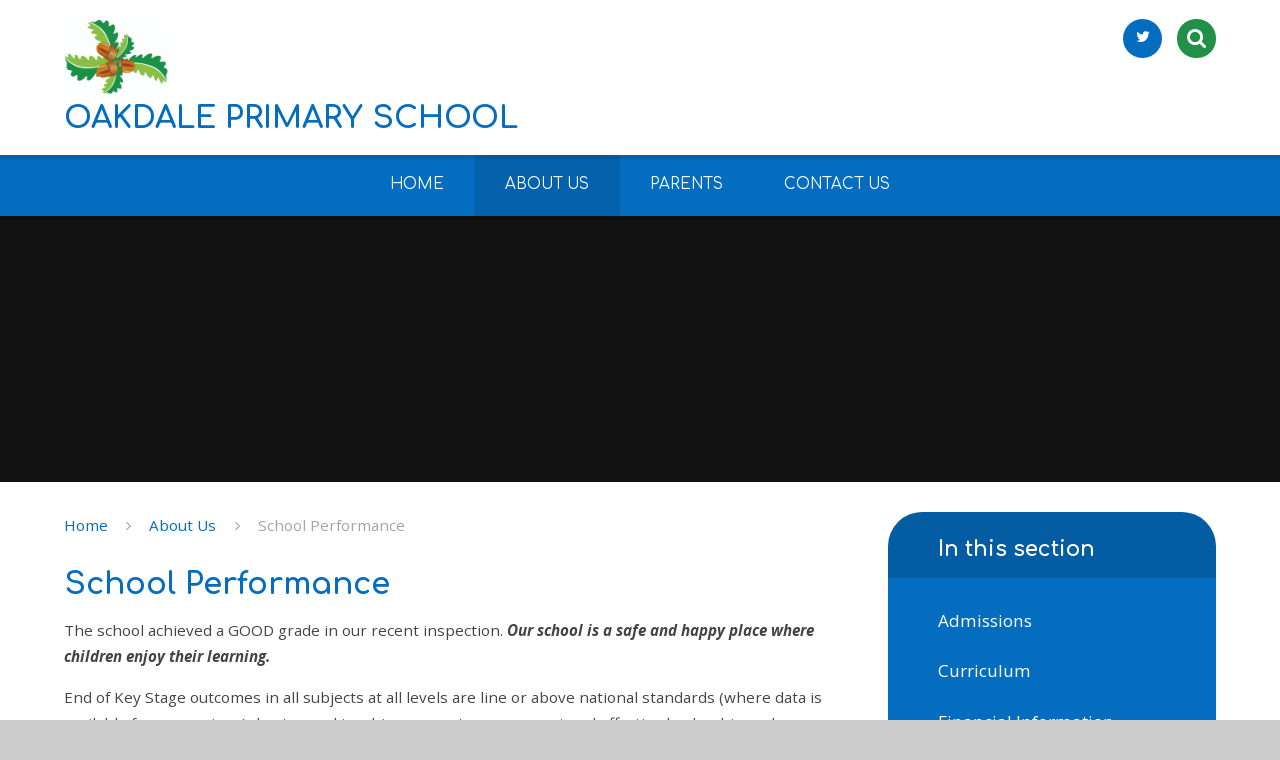

--- FILE ---
content_type: text/html
request_url: https://www.oakdale.peterborough.sch.uk/page/?title=School+Performance&pid=33
body_size: 43394
content:

<!DOCTYPE html>
<!--[if IE 7]><html class="no-ios no-js lte-ie9 lte-ie8 lte-ie7" lang="en" xml:lang="en"><![endif]-->
<!--[if IE 8]><html class="no-ios no-js lte-ie9 lte-ie8"  lang="en" xml:lang="en"><![endif]-->
<!--[if IE 9]><html class="no-ios no-js lte-ie9"  lang="en" xml:lang="en"><![endif]-->
<!--[if !IE]><!--> <html class="no-ios no-js"  lang="en" xml:lang="en"><!--<![endif]-->
	<head>
		<meta http-equiv="X-UA-Compatible" content="IE=edge" />
		<meta http-equiv="content-type" content="text/html; charset=utf-8"/>
		
		<link rel="canonical" href="https://www.oakdale.peterborough.sch.uk/page/?title=School+Performance&amp;pid=33">
		<link rel="stylesheet" integrity="sha512-SfTiTlX6kk+qitfevl/7LibUOeJWlt9rbyDn92a1DqWOw9vWG2MFoays0sgObmWazO5BQPiFucnnEAjpAB+/Sw==" crossorigin="anonymous" referrerpolicy="no-referrer" media="screen" href="https://cdnjs.cloudflare.com/ajax/libs/font-awesome/4.7.0/css/font-awesome.min.css?cache=260112">
<!--[if IE 7]><link rel="stylesheet" media="screen" href="https://cdn.juniperwebsites.co.uk/_includes/font-awesome/4.2.0/css/font-awesome-ie7.min.css?cache=v4.6.56.3">
<![endif]-->
		<title>School Performance - Oakdale Primary School</title>
		
<!--[if IE]>
<script>
console = {log:function(){return;}};
</script>
<![endif]-->

<script>
	var boolItemEditDisabled;
	var boolLanguageMode, boolLanguageEditOriginal;
	var boolViewingConnect;
	var boolConnectDashboard;
	var displayRegions = [];
	var intNewFileCount = 0;
	strItemType = "page";
	strSubItemType = "page";

	var featureSupport = {
		tagging: false,
		eventTagging: false
	};
	var boolLoggedIn = false;
boolAdminMode = false;
	var boolSuperUser = false;
strCookieBarStyle = 'bar';
	intParentPageID = "26";
	intCurrentItemID = 33;
	var intCurrentCatID = "";
boolIsHomePage = false;
	boolItemEditDisabled = true;
	boolLanguageEditOriginal=true;
	strCurrentLanguage='en-gb';	strFileAttachmentsUploadLocation = 'bottom';	boolViewingConnect = false;	boolConnectDashboard = false;	var objEditorComponentList = {};

</script>

<script src="https://cdn.juniperwebsites.co.uk/admin/_includes/js/mutation_events.min.js?cache=v4.6.56.3"></script>
<script src="https://cdn.juniperwebsites.co.uk/admin/_includes/js/jquery/jquery.js?cache=v4.6.56.3"></script>
<script src="https://cdn.juniperwebsites.co.uk/admin/_includes/js/jquery/jquery.prefilter.js?cache=v4.6.56.3"></script>
<script src="https://cdn.juniperwebsites.co.uk/admin/_includes/js/jquery/jquery.query.js?cache=v4.6.56.3"></script>
<script src="https://cdn.juniperwebsites.co.uk/admin/_includes/js/jquery/js.cookie.js?cache=v4.6.56.3"></script>
<script src="/_includes/editor/template-javascript.asp?cache=260112"></script>
<script src="/admin/_includes/js/functions/minified/functions.login.new.asp?cache=260112"></script>

  <script>

  </script>
<link href="https://www.oakdale.peterborough.sch.uk/feeds/pages.asp?pid=33&lang=en" rel="alternate" type="application/rss+xml" title="Oakdale Primary School - School Performance - Page Updates"><link href="https://www.oakdale.peterborough.sch.uk/feeds/comments.asp?title=School Performance&amp;item=page&amp;pid=33" rel="alternate" type="application/rss+xml" title="Oakdale Primary School - School Performance - Page Comments"><link rel="stylesheet" media="screen" href="/_site/css/main.css?cache=260112">
<link rel="stylesheet" media="screen" href="/_site/css/content.css?cache=260112">
<style type="text/css" class="customtheme--font">/* overwriting display font */h1, h2, h3, h4, h5, h6,.f_display,.ms-btn > * {font-family: Comfortaa;}</style><style type="text/css" class="customtheme--pri">/* primary col */.col-pri,.content__region a,.content__title,.content__region h2,.content__region h3,.content__region h4,.content__region h5,.ms-active-pri.active,[data-bgtype="white"] .ms-bg-col,[data-bgtype="mixbot"] .ms-bg-col {color: #056dbf;}.block-d {background: #056dbf;color: #FFF;fill: #FFF;}.bord-pri {border-color: #056dbf;}/* primary bg */.bg-pri,.menu__bar__item__sub,.mason,.ms-btn-pri > *,[data-bgtype="pri"] .ms-bg,[data-bgtype="mixtop"] .ms-bg,[data-bgtype="mixbot"] .ms-bg,[data-bgtype="imgpri"] .ms-bg {background-color: #056dbf;}.content__region .table__container table thead th {background-color: #056dbf;border-left: #056dbf;}.content__news__list__item__img a,.template--accordion h2.template--accordion__title {background-color: #056dbf !important;}.template--accordion h2.template--accordion__title {border-color: #056dbf !important;}@media all and (min-width: 769px) {/* primary bg hover */.col-pri-hov:hover,.ms-hov-theme:hover .col-pri-hov,.ms-hov-theme.hovered .col-pri-hov {color: #056dbf !important;}.bg-pri-hov:hover,.ms-hov-theme:hover .bg-pri-hov,.ms-hov-theme.hovered .bg-pri-hov {background-color: #056dbf;}}</style><style type="text/css" class="customtheme--sec">/* secondary col */.col-sec { color: #209146; }.ms-btn-white > * {color: #209146 !important;}/* secondary bg */.bg-sec,.ms-btn > *,hr {background-color: #209146;}/* secondary border */.bord-sec {border-color: #209146;}@media all and (min-width: 769px) {/* secondary bg hover */.col-sec-hov:hover,.ms-hov-theme:hover .col-sec-hov,.ms-hov-theme.hovered .col-sec-hov {color: #209146 !important;}.bg-sec-hov:hover,.ms-hov-theme:hover .bg-sec-hov,.ms-hov-theme.hovered .bg-sec-hov {background-color: #209146;}}</style>


	<meta name="mobile-web-app-capable" content="yes">
	<meta name="apple-mobile-web-app-capable" content="yes">
	<meta name="viewport" content="width=device-width, initial-scale=1, minimum-scale=1, maximum-scale=1">
	<link rel="author" href="/humans.txt">
	<!-- <link rel="icon" href="/_site/images/favicons/favicon.ico"> -->
	<!-- <link rel="apple-touch-icon" href="/_site/images/favicons/favicon.png"> -->
	<link rel="icon" href="/_site/data/files/images/logo/E6B491609B5FF099EC431D30E287B2F1.jpg">
	<link rel="apple-touch-icon" href="/_site/data/files/images/logo/E6B491609B5FF099EC431D30E287B2F1.jpg">
	<link href="https://fonts.googleapis.com/css?family=Open+Sans:400,400i,700,700i" rel="stylesheet">
	<link href="https://fonts.googleapis.com/css?family=Comfortaa:400,400i,700,700i" rel="stylesheet">
	<link rel="stylesheet" href="/_site/css/print.css" type="text/css" media="print">

	<script type="text/javascript">
	var iOS = ( navigator.userAgent.match(/(iPad|iPhone|iPod)/g) ? true : false );
	if (iOS) { $('html').removeClass('no-ios').addClass('ios'); }
	</script>
	<script src="/_site/js/common.min.js"></script>


	<svg style="display: none;">
		
		<symbol id="icon_arrow" viewBox="0 0 40 24"><path d="M5,23,20,7.24,35.16,23.16h0a2.78,2.78,0,0,0,2,.84A2.93,2.93,0,0,0,40,21a3.07,3.07,0,0,0-.8-2.08h0L22.06.92h0A2.79,2.79,0,0,0,20,0h0a2.79,2.79,0,0,0-2.06.92h0L.79,18.92h0A3.07,3.07,0,0,0,0,21a2.93,2.93,0,0,0,2.86,3A2.8,2.8,0,0,0,5,23Z"/></symbol>
		<symbol id="icon_plus" viewBox="0 0 12 12"><path d="M6.79.79V5.21h4.42a.79.79,0,1,1,0,1.58H6.79v4.42h0a.79.79,0,1,1-1.58,0h0V6.79H.79a.79.79,0,1,1,0-1.58H5.21V.79h0a.79.79,0,1,1,1.58,0Z"/></symbol>
		<symbol id="icon_menu" viewBox="0 0 12 10"><path d="M0,0V2H12V0ZM0,6H12V4H0Zm0,4H12V8H0Z"/></symbol>
	</svg><link rel="stylesheet" media="screen" href="https://cdn.juniperwebsites.co.uk/_includes/css/content-blocks.css?cache=v4.6.56.3">
<link rel="stylesheet" media="screen" href="/_includes/css/cookie-colour.asp?cache=260112">
<link rel="stylesheet" media="screen" href="https://cdn.juniperwebsites.co.uk/_includes/css/cookies.css?cache=v4.6.56.3">
<link rel="stylesheet" media="screen" href="https://cdn.juniperwebsites.co.uk/_includes/css/cookies.advanced.css?cache=v4.6.56.3">
<link rel="stylesheet" media="screen" href="https://cdn.juniperwebsites.co.uk/_includes/css/overlord.css?cache=v4.6.56.3">
<link rel="stylesheet" media="screen" href="https://cdn.juniperwebsites.co.uk/_includes/css/templates.css?cache=v4.6.56.3">
<link rel="stylesheet" media="screen" href="/_site/css/attachments.css?cache=260112">
<link rel="stylesheet" media="screen" href="/_site/css/templates.css?cache=260112">
<style>#print_me { display: none;}</style><script src="https://cdn.juniperwebsites.co.uk/admin/_includes/js/modernizr.js?cache=v4.6.56.3"></script>

        <meta property="og:site_name" content="Oakdale Primary School" />
        <meta property="og:title" content="School Performance" />
        <meta property="og:image" content="https://www.oakdale.peterborough.sch.uk/_site/images/design/thumbnail.jpg" />
        <meta property="og:type" content="website" />
        <meta property="twitter:card" content="summary" />
</head>


    <body>


<div id="print_me"></div>
<div class="mason mason--mq mason--inner mason--rounded_true">

	<section class="access">
		<a class="access__anchor" name="header"></a>
		<a class="access__link" href="#content">Skip to content &darr;</a>
	</section>

	

	<header class="header parent block-l f_display caps">
		<div class="header__main center col-pri">
			<div class="parent js_fit__container">
				<a class="header__logo" href="/">
					<img src="/_site/data/files/images/logo/E6B491609B5FF099EC431D30E287B2F1.jpg" alt="Logo">
					<h1 class="fs32">Oakdale Primary School</h1>
				</a>
			</div>
		</div>

		<section class="menu parent block-d">
			
			<button class="menu__btn parent block-d" data-toggle=".mason--menu" aria-label="Toggle mobile menu">
				<span class="abs_fill">
					<div class="menu__btn--front"><i class="fa fa-bars" aria-hidden="true"></i> Menu</div>
					<div class="menu__btn--back"><i class="fa fa-close" aria-hidden="true"></i> Close</div>
				</span>
			</button>
			
			<nav class="menu__bar ms-center">
				<ul><li class="menu__bar__item menu__bar__item--page_1"><a class="a_block link-hov" id="page_1" href="/"><span>Home</span></a><button class="menu__bar__item__button" data-tab=".menu__bar__item--page_1--expand"><i class="menu__bar__item__button__icon fa fa-angle-down"></i></button></li><li class="menu__bar__item menu__bar__item--page_26 menu__bar__item--subitems menu__bar__item--selected"><a class="a_block link-hov" id="page_26" href="/page/?title=About+Us&amp;pid=26"><span>About Us</span></a><button class="menu__bar__item__button" data-tab=".menu__bar__item--page_26--expand"><i class="menu__bar__item__button__icon fa fa-angle-down"></i></button><ul class="menu__bar__item__sub"><li class="menu__bar__item menu__bar__item--page_38"><a class="a_block link-hov" id="page_38" href="/page/?title=Admissions&amp;pid=38"><span>Admissions</span></a><button class="menu__bar__item__button" data-tab=".menu__bar__item--page_38--expand"><i class="menu__bar__item__button__icon fa fa-angle-down"></i></button></li><li class="menu__bar__item menu__bar__item--page_122"><a class="a_block link-hov" id="page_122" href="/page/?title=Curriculum&amp;pid=122"><span>Curriculum</span></a><button class="menu__bar__item__button" data-tab=".menu__bar__item--page_122--expand"><i class="menu__bar__item__button__icon fa fa-angle-down"></i></button></li><li class="menu__bar__item menu__bar__item--page_142"><a class="a_block link-hov" id="page_142" href="/page/?title=Financial+Information&amp;pid=142"><span>Financial Information</span></a><button class="menu__bar__item__button" data-tab=".menu__bar__item--page_142--expand"><i class="menu__bar__item__button__icon fa fa-angle-down"></i></button></li><li class="menu__bar__item menu__bar__item--page_28"><a class="a_block link-hov" id="page_28" href="/page/?title=Governors&amp;pid=28"><span>Governors</span></a><button class="menu__bar__item__button" data-tab=".menu__bar__item--page_28--expand"><i class="menu__bar__item__button__icon fa fa-angle-down"></i></button></li><li class="menu__bar__item menu__bar__item--page_36"><a class="a_block link-hov" id="page_36" href="/page/?title=Job+Vacancies&amp;pid=36"><span>Job Vacancies</span></a><button class="menu__bar__item__button" data-tab=".menu__bar__item--page_36--expand"><i class="menu__bar__item__button__icon fa fa-angle-down"></i></button></li><li class="menu__bar__item menu__bar__item--page_43"><a class="a_block link-hov" id="page_43" href="/page/?title=Ofsted+2021&amp;pid=43"><span>Ofsted 2021</span></a><button class="menu__bar__item__button" data-tab=".menu__bar__item--page_43--expand"><i class="menu__bar__item__button__icon fa fa-angle-down"></i></button></li><li class="menu__bar__item menu__bar__item--page_35"><a class="a_block link-hov" id="page_35" href="/page/?title=Pupil+Premium&amp;pid=35"><span>Pupil Premium</span></a><button class="menu__bar__item__button" data-tab=".menu__bar__item--page_35--expand"><i class="menu__bar__item__button__icon fa fa-angle-down"></i></button></li><li class="menu__bar__item menu__bar__item--page_41"><a class="a_block link-hov" id="page_41" href="/page/?title=Safeguarding&amp;pid=41"><span>Safeguarding</span></a><button class="menu__bar__item__button" data-tab=".menu__bar__item--page_41--expand"><i class="menu__bar__item__button__icon fa fa-angle-down"></i></button></li><li class="menu__bar__item menu__bar__item--page_33 menu__bar__item--selected menu__bar__item--final"><a class="a_block link-hov" id="page_33" href="/page/?title=School+Performance&amp;pid=33"><span>School Performance</span></a><button class="menu__bar__item__button" data-tab=".menu__bar__item--page_33--expand"><i class="menu__bar__item__button__icon fa fa-angle-down"></i></button></li><li class="menu__bar__item menu__bar__item--page_32"><a class="a_block link-hov" id="page_32" href="/page/?title=School+Development+Priorities&amp;pid=32"><span>School Development Priorities</span></a><button class="menu__bar__item__button" data-tab=".menu__bar__item--page_32--expand"><i class="menu__bar__item__button__icon fa fa-angle-down"></i></button></li><li class="menu__bar__item menu__bar__item--page_27"><a class="a_block link-hov" id="page_27" href="/page/?title=School+Policies&amp;pid=27"><span>School Policies</span></a><button class="menu__bar__item__button" data-tab=".menu__bar__item--page_27--expand"><i class="menu__bar__item__button__icon fa fa-angle-down"></i></button></li><li class="menu__bar__item menu__bar__item--page_39"><a class="a_block link-hov" id="page_39" href="/page/?title=SEND+and+Inclusion&amp;pid=39"><span>SEND and Inclusion</span></a><button class="menu__bar__item__button" data-tab=".menu__bar__item--page_39--expand"><i class="menu__bar__item__button__icon fa fa-angle-down"></i></button></li><li class="menu__bar__item menu__bar__item--page_37"><a class="a_block link-hov" id="page_37" href="/page/?title=Sport+Premium+Funding&amp;pid=37"><span>Sport Premium Funding</span></a><button class="menu__bar__item__button" data-tab=".menu__bar__item--page_37--expand"><i class="menu__bar__item__button__icon fa fa-angle-down"></i></button></li><li class="menu__bar__item menu__bar__item--page_90"><a class="a_block link-hov" id="page_90" href="/page/?title=Staff+Members&amp;pid=90"><span>Staff Members</span></a><button class="menu__bar__item__button" data-tab=".menu__bar__item--page_90--expand"><i class="menu__bar__item__button__icon fa fa-angle-down"></i></button></li><li class="menu__bar__item menu__bar__item--page_40"><a class="a_block link-hov" id="page_40" href="/page/?title=Vision+Statement&amp;pid=40"><span>Vision Statement</span></a><button class="menu__bar__item__button" data-tab=".menu__bar__item--page_40--expand"><i class="menu__bar__item__button__icon fa fa-angle-down"></i></button></li><li class="menu__bar__item menu__bar__item--page_218"><a class="a_block link-hov" id="page_218" href="/page/?title=Public+Sector+Equality+Duty&amp;pid=218"><span>Public Sector Equality Duty</span></a><button class="menu__bar__item__button" data-tab=".menu__bar__item--page_218--expand"><i class="menu__bar__item__button__icon fa fa-angle-down"></i></button></li></ul></li><li class="menu__bar__item menu__bar__item--page_47 menu__bar__item--subitems"><a class="a_block link-hov" id="page_47" href="/page/?title=Parents&amp;pid=47"><span>Parents</span></a><button class="menu__bar__item__button" data-tab=".menu__bar__item--page_47--expand"><i class="menu__bar__item__button__icon fa fa-angle-down"></i></button><ul class="menu__bar__item__sub"><li class="menu__bar__item menu__bar__item--page_76"><a class="a_block link-hov" id="page_76" href="/page/?title=Assessments&amp;pid=76"><span>Assessments</span></a><button class="menu__bar__item__button" data-tab=".menu__bar__item--page_76--expand"><i class="menu__bar__item__button__icon fa fa-angle-down"></i></button></li><li class="menu__bar__item menu__bar__item--page_70"><a class="a_block link-hov" id="page_70" href="/page/?title=Online+Safety&amp;pid=70"><span>Online Safety</span></a><button class="menu__bar__item__button" data-tab=".menu__bar__item--page_70--expand"><i class="menu__bar__item__button__icon fa fa-angle-down"></i></button></li><li class="menu__bar__item menu__bar__item--page_60"><a class="a_block link-hov" id="page_60" href="/page/?title=Homework%2F+Remote+Learning&amp;pid=60"><span>Homework/ Remote Learning</span></a><button class="menu__bar__item__button" data-tab=".menu__bar__item--page_60--expand"><i class="menu__bar__item__button__icon fa fa-angle-down"></i></button></li><li class="menu__bar__item menu__bar__item--page_75"><a class="a_block link-hov" id="page_75" href="/page/?title=New+Reception+2026%2F27&amp;pid=75"><span>New Reception 2026/27</span></a><button class="menu__bar__item__button" data-tab=".menu__bar__item--page_75--expand"><i class="menu__bar__item__button__icon fa fa-angle-down"></i></button></li><li class="menu__bar__item menu__bar__item--page_56"><a class="a_block link-hov" id="page_56" href="/page/?title=Oakdale+Stars+Wrap+Around+Care&amp;pid=56"><span>Oakdale Stars Wrap Around Care</span></a><button class="menu__bar__item__button" data-tab=".menu__bar__item--page_56--expand"><i class="menu__bar__item__button__icon fa fa-angle-down"></i></button></li><li class="menu__bar__item menu__bar__item--page_79"><a class="a_block link-hov" id="page_79" href="/page/?title=Parent+View%2C+feedback+and+Pupil+voice&amp;pid=79"><span>Parent View, feedback and Pupil voice</span></a><button class="menu__bar__item__button" data-tab=".menu__bar__item--page_79--expand"><i class="menu__bar__item__button__icon fa fa-angle-down"></i></button></li><li class="menu__bar__item menu__bar__item--page_81"><a class="a_block link-hov" id="page_81" href="/page/?title=School+Day&amp;pid=81"><span>School Day</span></a><button class="menu__bar__item__button" data-tab=".menu__bar__item--page_81--expand"><i class="menu__bar__item__button__icon fa fa-angle-down"></i></button></li><li class="menu__bar__item menu__bar__item--page_53"><a class="a_block link-hov" id="page_53" href="/page/?title=School+Dinners&amp;pid=53"><span>School Dinners</span></a><button class="menu__bar__item__button" data-tab=".menu__bar__item--page_53--expand"><i class="menu__bar__item__button__icon fa fa-angle-down"></i></button></li><li class="menu__bar__item menu__bar__item--page_69"><a class="a_block link-hov" id="page_69" href="/page/?title=School+Uniform&amp;pid=69"><span>School Uniform</span></a><button class="menu__bar__item__button" data-tab=".menu__bar__item--page_69--expand"><i class="menu__bar__item__button__icon fa fa-angle-down"></i></button></li><li class="menu__bar__item menu__bar__item--page_48"><a class="a_block link-hov" id="page_48" href="/page/?title=Term+Dates&amp;pid=48"><span>Term Dates</span></a><button class="menu__bar__item__button" data-tab=".menu__bar__item--page_48--expand"><i class="menu__bar__item__button__icon fa fa-angle-down"></i></button></li><li class="menu__bar__item menu__bar__item--page_135"><a class="a_block link-hov" id="page_135" href="/page/?title=Transition+to+Secondary+School&amp;pid=135"><span>Transition to Secondary School</span></a><button class="menu__bar__item__button" data-tab=".menu__bar__item--page_135--expand"><i class="menu__bar__item__button__icon fa fa-angle-down"></i></button></li><li class="menu__bar__item menu__bar__item--page_255"><a class="a_block link-hov" id="page_255" href="/page/?title=Newsletters&amp;pid=255"><span>Newsletters</span></a><button class="menu__bar__item__button" data-tab=".menu__bar__item--page_255--expand"><i class="menu__bar__item__button__icon fa fa-angle-down"></i></button></li><li class="menu__bar__item menu__bar__item--page_259"><a class="a_block link-hov" id="page_259" href="/page/?title=Parent+Support&amp;pid=259"><span>Parent Support</span></a><button class="menu__bar__item__button" data-tab=".menu__bar__item--page_259--expand"><i class="menu__bar__item__button__icon fa fa-angle-down"></i></button></li><li class="menu__bar__item menu__bar__item--page_256"><a class="a_block link-hov" id="page_256" href="/page/?title=Termly+Planner&amp;pid=256"><span>Termly Planner</span></a><button class="menu__bar__item__button" data-tab=".menu__bar__item--page_256--expand"><i class="menu__bar__item__button__icon fa fa-angle-down"></i></button></li><li class="menu__bar__item menu__bar__item--page_254"><a class="a_block link-hov" id="page_254" href="/page/?title=Virtual+Office&amp;pid=254"><span>Virtual Office</span></a><button class="menu__bar__item__button" data-tab=".menu__bar__item--page_254--expand"><i class="menu__bar__item__button__icon fa fa-angle-down"></i></button></li><li class="menu__bar__item menu__bar__item--page_192"><a class="a_block link-hov" id="page_192" href="/page/?title=Wellbeing+and+Mental+Health&amp;pid=192"><span>Wellbeing and Mental Health</span></a><button class="menu__bar__item__button" data-tab=".menu__bar__item--page_192--expand"><i class="menu__bar__item__button__icon fa fa-angle-down"></i></button></li></ul></li><li class="menu__bar__item menu__bar__item--page_83"><a class="a_block link-hov" id="page_83" href="/page/?title=Contact+Us&amp;pid=83"><span>Contact Us</span></a><button class="menu__bar__item__button" data-tab=".menu__bar__item--page_83--expand"><i class="menu__bar__item__button__icon fa fa-angle-down"></i></button></li></ul>
				<div class="menu__extra block-l">
					<div class="menu__extra__nocookies">
						
							<div class="menu__extra__item quicklinks">
								
								<div class="quicklinks__btn center">
									<span>
										<svg class="col-sec" width="12" height="10"><use xlink:href='#icon_plus' x='0' y='0'/></svg>
										<span>Quicklinks</span>
									</span>
								</div>
								<ul class="list col-pri"><li><a class='col-sec-hov' href='https://www.parentpay.com/'' target='_blank'>ParentPay</a></li><li><a class='col-sec-hov' href='www.totalclothingshop.co.uk/odp'' target='_blank'>Total Clothing</a></li><li><a class='col-sec-hov' href='www.net-aware.org.uk/'' target='_blank'>Net Aware</a></li><li><a class='col-sec-hov' href='https://www.parentpay.com/'' target='_blank'>ParentPay</a></li></ul>
								
							</div><div class="menu__extra__item iconlinks js_listfit">
						
							<button class="js_listfit__btn ms-btn-circle bg-pri">
								<i class="fa fa-link" aria-hidden="true"></i>
								<span>
									<svg class='icon_close col-pri'><use xlink:href='#icon_close' x='0' y='0'/></svg>
								</span>
							</button>
							<ul><li><a class='ms-btn-circle bg-pri link-hov' href='https://twitter.com/search?q=%40OakdalePriSch&src=typd&lang=en' target='_blank' title='Twitter'><span>Twitter</span><i class='fa fa-twitter'></i></a></li></ul>
						</div><form class="menu__extra__item search" method="post" action="/search/default.asp?pid=0">
						    <input class="search__input bg-sec" type="text" value="" type="text" name="searchValue" placeholder="Search" />
						</form>
					</div>
				</div>
			</nav>
		</section>
		
	</header>

	
		<section class="hero hero--inner parent">
			<div class="hero__main">
				<ul class="hero__slideshow abs_fill list">
				    <li class="hero__slideshow__item abs_fill"><div class="hero__img abs_fill" data-src="/_site/data/files/images/slideshow/05F3DA107881F1B9966A75FE0B2F8692.jpg" data-bgfill="cover"></div></li><li class="hero__slideshow__item abs_fill"><div class="hero__img abs_fill" data-src="/_site/data/files/images/slideshow/0A66C67E5F90C2DE667763E697405A9C.jpg" data-bgfill="cover"></div></li><li class="hero__slideshow__item abs_fill"><div class="hero__img abs_fill" data-src="/_site/data/files/images/slideshow/17B9B612E663B2D484A55E525F5A2003.jpg" data-bgfill="cover"></div></li><li class="hero__slideshow__item abs_fill"><div class="hero__img abs_fill" data-src="/_site/data/files/images/slideshow/502C10B59BC4A1863324C905293E65FE.jpg" data-bgfill="cover"></div></li><li class="hero__slideshow__item abs_fill"><div class="hero__img abs_fill" data-src="/_site/data/files/images/slideshow/5C0DF871FE350152CE6969A8C3C23042.jpg" data-bgfill="cover"></div></li><li class="hero__slideshow__item abs_fill"><div class="hero__img abs_fill" data-src="/_site/data/files/images/slideshow/6AF47CDBA345F541CAA88689C1F83C18.jpg" data-bgfill="cover"></div></li><li class="hero__slideshow__item abs_fill"><div class="hero__img abs_fill" data-src="/_site/data/files/images/slideshow/F6579A4865AAFEFA668F02229B3F46FA.jpg" data-bgfill="cover"></div></li>
				</ul>
			</div>
			
		</section>
		

	<main class="main parent block-l">
		<div class="main__content ms-center">
			<div class="content content--page">
				<a class="content__anchor" name="content"></a>
				<ul class="content__path"><li class="content__path__item content__path__item--page_1"><i class="content__path__item__sep fa fa-angle-right"></i><a class="content__path__item__link col-pri" id="page_1" href="/">Home</a></li><li class="content__path__item content__path__item--page_26 content__path__item--selected"><i class="content__path__item__sep fa fa-angle-right"></i><a class="content__path__item__link col-pri" id="page_26" href="/page/?title=About+Us&amp;pid=26">About Us</a></li><li class="content__path__item content__path__item--page_33 content__path__item--selected content__path__item--final"><i class="content__path__item__sep fa fa-angle-right"></i><a class="content__path__item__link col-pri" id="page_33" href="/page/?title=School+Performance&amp;pid=33">School Performance</a></li></ul><h1 class="content__title" id="itemTitle">School Performance</h1>
				<div class="content__region"><p>The school achieved a GOOD grade in our recent inspection. <strong><em>Our school is a safe and happy place where children enjoy their learning.</em></strong></p>

<p>End of Key Stage outcomes in all subjects at all levels are line or above national standards (where data is available for comparison) due to good teaching, accurate assessment and effective leadership and management.</p>

<p>We aim for children to reach the very best outcome they can from their different starting points, every child at Oakdale receives the same support and challenge. &nbsp;We know that not all children will pass these tests, however, we recognise and praise all children for their efforts and their progress.&nbsp;&nbsp;</p>

<p>Our latest results can be found below.</p>

<h3><strong>Performance tables</strong></h3>

<p class="ms-btn"><a href="https://www.compare-school-performance.service.gov.uk/school/110710/oakdale-primary-school" target="_blank">Performance Tables</a></p>
</div><div class="content__attachments">
<ol class="content__attachments__list content__attachments__list--3 fileAttachmentList">
<li><a class="ms-rounded" id="content__attachments__list__item--1729" href="https://www.oakdale.peterborough.sch.uk/attachments/download.asp?file=1729&amp;type=pdf" target="_blank" rel="1729"><div class="attach__icon ms-btn-circle r180 bg-sec"><svg><use xlink:href='#icon_arrow' x='0' y='0'/></svg></div><div class="attach__txt"><div class="attach__name col-pri">Initial school results 2024.25 <span></span></div><div class="attach__type caps">pdf</div></div></a></li>
<li><a class="ms-rounded" id="content__attachments__list__item--1761" href="https://www.oakdale.peterborough.sch.uk/attachments/download.asp?file=1761&amp;type=pdf" target="_blank" rel="1761"><div class="attach__icon ms-btn-circle r180 bg-sec"><svg><use xlink:href='#icon_arrow' x='0' y='0'/></svg></div><div class="attach__txt"><div class="attach__name col-pri">Results letter from the LA <span></span></div><div class="attach__type caps">pdf</div></div></a></li>
<li><a class="ms-rounded" id="content__attachments__list__item--1584" href="https://www.oakdale.peterborough.sch.uk/attachments/download.asp?file=1584&amp;type=pdf" target="_blank" rel="1584"><div class="attach__icon ms-btn-circle r180 bg-sec"><svg><use xlink:href='#icon_arrow' x='0' y='0'/></svg></div><div class="attach__txt"><div class="attach__name col-pri">School Results 2023.24 Website <span></span></div><div class="attach__type caps">pdf</div></div></a></li></ol>				</div>
			</div>

			
			<nav class="subnav parent block-d ms-rounded">
				<a class="subnav__anchor" name="subnav"></a>
				<header class="subnav__header">
					<h3 class="subnav__title">In this section</h3>
				</header>
				<ul class="subnav__list"><li class="subnav__list__item subnav__list__item--page_38"><a class="subnav__list__item__link link-hov" id="page_38" href="/page/?title=Admissions&amp;pid=38"><span>Admissions</span><svg class="subnav__icon col-sec"><use xlink:href='#icon_arrow' x='0' y='0'/></svg></a></li><li class="subnav__list__item subnav__list__item--page_122"><a class="subnav__list__item__link link-hov" id="page_122" href="/page/?title=Curriculum&amp;pid=122"><span>Curriculum</span><svg class="subnav__icon col-sec"><use xlink:href='#icon_arrow' x='0' y='0'/></svg></a></li><li class="subnav__list__item subnav__list__item--page_142"><a class="subnav__list__item__link link-hov" id="page_142" href="/page/?title=Financial+Information&amp;pid=142"><span>Financial Information</span><svg class="subnav__icon col-sec"><use xlink:href='#icon_arrow' x='0' y='0'/></svg></a></li><li class="subnav__list__item subnav__list__item--page_28"><a class="subnav__list__item__link link-hov" id="page_28" href="/page/?title=Governors&amp;pid=28"><span>Governors</span><svg class="subnav__icon col-sec"><use xlink:href='#icon_arrow' x='0' y='0'/></svg></a></li><li class="subnav__list__item subnav__list__item--page_36"><a class="subnav__list__item__link link-hov" id="page_36" href="/page/?title=Job+Vacancies&amp;pid=36"><span>Job Vacancies</span><svg class="subnav__icon col-sec"><use xlink:href='#icon_arrow' x='0' y='0'/></svg></a></li><li class="subnav__list__item subnav__list__item--page_43"><a class="subnav__list__item__link link-hov" id="page_43" href="/page/?title=Ofsted+2021&amp;pid=43"><span>Ofsted 2021</span><svg class="subnav__icon col-sec"><use xlink:href='#icon_arrow' x='0' y='0'/></svg></a></li><li class="subnav__list__item subnav__list__item--page_35"><a class="subnav__list__item__link link-hov" id="page_35" href="/page/?title=Pupil+Premium&amp;pid=35"><span>Pupil Premium</span><svg class="subnav__icon col-sec"><use xlink:href='#icon_arrow' x='0' y='0'/></svg></a></li><li class="subnav__list__item subnav__list__item--page_41"><a class="subnav__list__item__link link-hov" id="page_41" href="/page/?title=Safeguarding&amp;pid=41"><span>Safeguarding</span><svg class="subnav__icon col-sec"><use xlink:href='#icon_arrow' x='0' y='0'/></svg></a></li><li class="subnav__list__item subnav__list__item--page_33 subnav__list__item--selected subnav__list__item--final"><a class="subnav__list__item__link link-hov" id="page_33" href="/page/?title=School+Performance&amp;pid=33"><span>School Performance</span><svg class="subnav__icon col-sec"><use xlink:href='#icon_arrow' x='0' y='0'/></svg></a></li><li class="subnav__list__item subnav__list__item--page_32"><a class="subnav__list__item__link link-hov" id="page_32" href="/page/?title=School+Development+Priorities&amp;pid=32"><span>School Development Priorities</span><svg class="subnav__icon col-sec"><use xlink:href='#icon_arrow' x='0' y='0'/></svg></a></li><li class="subnav__list__item subnav__list__item--page_27"><a class="subnav__list__item__link link-hov" id="page_27" href="/page/?title=School+Policies&amp;pid=27"><span>School Policies</span><svg class="subnav__icon col-sec"><use xlink:href='#icon_arrow' x='0' y='0'/></svg></a></li><li class="subnav__list__item subnav__list__item--page_39"><a class="subnav__list__item__link link-hov" id="page_39" href="/page/?title=SEND+and+Inclusion&amp;pid=39"><span>SEND and Inclusion</span><svg class="subnav__icon col-sec"><use xlink:href='#icon_arrow' x='0' y='0'/></svg></a></li><li class="subnav__list__item subnav__list__item--page_37"><a class="subnav__list__item__link link-hov" id="page_37" href="/page/?title=Sport+Premium+Funding&amp;pid=37"><span>Sport Premium Funding</span><svg class="subnav__icon col-sec"><use xlink:href='#icon_arrow' x='0' y='0'/></svg></a></li><li class="subnav__list__item subnav__list__item--page_90"><a class="subnav__list__item__link link-hov" id="page_90" href="/page/?title=Staff+Members&amp;pid=90"><span>Staff Members</span><svg class="subnav__icon col-sec"><use xlink:href='#icon_arrow' x='0' y='0'/></svg></a></li><li class="subnav__list__item subnav__list__item--page_40"><a class="subnav__list__item__link link-hov" id="page_40" href="/page/?title=Vision+Statement&amp;pid=40"><span>Vision Statement</span><svg class="subnav__icon col-sec"><use xlink:href='#icon_arrow' x='0' y='0'/></svg></a></li><li class="subnav__list__item subnav__list__item--page_218"><a class="subnav__list__item__link link-hov" id="page_218" href="/page/?title=Public+Sector+Equality+Duty&amp;pid=218"><span>Public Sector Equality Duty</span><svg class="subnav__icon col-sec"><use xlink:href='#icon_arrow' x='0' y='0'/></svg></a></li></ul>
			</nav>
			

		</div>
	</main>









	<footer class="footer center">
		<div class="footer__main block-d">
			<div class="ms-center">
				<div class="footer__txt">
					<p>&copy; 2026 Oakdale Primary School
						<span class="footer__sep footer__sep--tab">&bull;</span>
						School Website Design by <a rel="nofollow" target="_blank" href="https://websites.junipereducation.org/"> e4education</a>
						<span class="footer__sep footer__sep--lap">&bull;</span>
						<span class="no-brk"><a href="https://www.oakdale.peterborough.sch.uk/accessibility.asp?level=high-vis&amp;item=page_33" title="This link will display the current page in high visibility mode, suitable for screen reader software">High Visibility Version</a></span>
						<span class="footer__sep">&bull;</span>
						<span class="no-brk"><a href="https://www.oakdale.peterborough.sch.uk/accessibility-statement/">Accessibility Statement</a></span>
						<span class="footer__sep">&bull;</span>
						<a href="/sitemap/?pid=0">Sitemap</a>
						<span class="footer__sep">&bull;</span>
						<span class="no-brk"><a href="/privacy-cookies/">Privacy Policy</a></span>
						<a href="#" id="cookie_settings" role="button" title="Cookie Settings" aria-label="Cookie Settings">Cookie Settings</a>
<script>
	$(document).ready(function() {
		$('#cookie_settings').on('click', function(event) { 
			event.preventDefault();
			$('.cookie_information__icon').trigger('click');
		});
	}); 
</script>
					</p>
				</div>
				<a class="footer__back ms-btn-circle invert col-pri" data-scroll="#header" href="#header" name="footer">
					<svg><use xlink:href='#icon_arrow' x='0' y='0'/></svg>
				</a>
			</div>
		</div>
		<div class="footer__logos parent center block-l">
	
</div>
	</footer>

</div>

<!-- JS -->
<script src="/_includes/js/mason.min.js"></script>


<script src="/_site/js/scripts.min.js"></script>

<!-- /JS -->
<script src="https://cdn.juniperwebsites.co.uk/admin/_includes/js/functions/minified/functions.dialog.js?cache=v4.6.56.3"></script>
<div class="cookie_information cookie_information--bar cookie_information--bottom cookie_information--left cookie_information--active"> <div class="cookie_information__icon_container "> <div class="cookie_information__icon " title="Cookie Settings"><i class="fa fa-exclamation"></i></div> <div class="cookie_information__hex "></div> </div> <div class="cookie_information__inner"> <div class="cookie_information__hex cookie_information__hex--large"></div> <div class="cookie_information__info"> <h1 class="">Cookie Policy</h1> <article>This site uses cookies to store information on your computer. <a href="/privacy-cookies" title="See cookie policy">Click here for more information</a><div class="cookie_information__buttons"><button class="cookie_information__button " data-type="allow" title="Allow" aria-label="Allow">Allow</button><button class="cookie_information__button  " data-type="deny" title="Deny" aria-label="Deny">Deny</button></div></article> </div> <button class="cookie_information__close"><i class="fa fa-times" ria-hidden="true"></i></button> </div></div>

<script>
    var strDialogTitle = 'Cookie Settings',
        strDialogSaveButton = 'Save',
        strDialogRevokeButton = 'Revoke';

    $(document).ready(function(){
        $('.cookie_information__icon, .cookie_information__close').on('click', function() {
            $('.cookie_information').toggleClass('cookie_information--active');
        });

        if ($.cookie.allowed()) {
            $('.cookie_information__icon_container').addClass('cookie_information__icon_container--hidden');
            $('.cookie_information').removeClass('cookie_information--active');
        }

        $(document).on('click', '.cookie_information__button', function() {
            var strType = $(this).data('type');
            if (strType === 'settings') {
                openCookieSettings();
            } else {
                saveCookiePreferences(strType, '');
            }
        });
        if (!$('.cookie_ui').length) {
            $('body').append($('<div>', {
                class: 'cookie_ui'
            }));
        }

        var openCookieSettings = function() {
            $('body').e4eDialog({
                diagTitle: strDialogTitle,
                contentClass: 'clublist--add',
                width: '500px',
                height: '90%',
                source: '/privacy-cookies/cookie-popup.asp',
                bind: false,
                appendTo: '.cookie_ui',
                buttons: [{
                    id: 'primary',
                    label: strDialogSaveButton,
                    fn: function() {
                        var arrAllowedItems = [];
                        var strType = 'allow';
                        arrAllowedItems.push('core');
                        if ($('#cookie--targeting').is(':checked')) arrAllowedItems.push('targeting');
                        if ($('#cookie--functional').is(':checked')) arrAllowedItems.push('functional');
                        if ($('#cookie--performance').is(':checked')) arrAllowedItems.push('performance');
                        if (!arrAllowedItems.length) strType = 'deny';
                        if (!arrAllowedItems.length === 4) arrAllowedItems = 'all';
                        saveCookiePreferences(strType, arrAllowedItems.join(','));
                        this.close();
                    }
                }, {
                    id: 'close',
                    
                    label: strDialogRevokeButton,
                    
                    fn: function() {
                        saveCookiePreferences('deny', '');
                        this.close();
                    }
                }]
            });
        }
        var saveCookiePreferences = function(strType, strCSVAllowedItems) {
            if (!strType) return;
            if (!strCSVAllowedItems) strCSVAllowedItems = 'all';
            $.ajax({
                'url': '/privacy-cookies/json.asp?action=updateUserPreferances',
                data: {
                    preference: strType,
                    allowItems: strCSVAllowedItems === 'all' ? '' : strCSVAllowedItems
                },
                success: function(data) {
                    var arrCSVAllowedItems = strCSVAllowedItems.split(',');
                    if (data) {
                        if ('allow' === strType && (strCSVAllowedItems === 'all' || (strCSVAllowedItems.indexOf('core') > -1 && strCSVAllowedItems.indexOf('targeting') > -1) && strCSVAllowedItems.indexOf('functional') > -1 && strCSVAllowedItems.indexOf('performance') > -1)) {
                            if ($(document).find('.no__cookies').length > 0) {
                                $(document).find('.no__cookies').each(function() {
                                    if ($(this).data('replacement')) {
                                        var replacement = $(this).data('replacement')
                                        $(this).replaceWith(replacement);
                                    } else {
                                        window.location.reload();
                                    }
                                });
                            }
                            $('.cookie_information__icon_container').addClass('cookie_information__icon_container--hidden');
                            $('.cookie_information').removeClass('cookie_information--active');
                            $('.cookie_information__info').find('article').replaceWith(data);
                        } else {
                            $('.cookie_information__info').find('article').replaceWith(data);
                            if(strType === 'dontSave' || strType === 'save') {
                                $('.cookie_information').removeClass('cookie_information--active');
                            } else if(strType === 'deny') {
                                $('.cookie_information').addClass('cookie_information--active');
                            } else {
                                $('.cookie_information').removeClass('cookie_information--active');
                            }
                        }
                    }
                }
            });
        }
    });
</script><script>
var loadedJS = {"https://cdn.juniperwebsites.co.uk/admin/_includes/js/mutation_events.min.js": true,"https://cdn.juniperwebsites.co.uk/admin/_includes/js/jquery/jquery.js": true,"https://cdn.juniperwebsites.co.uk/admin/_includes/js/jquery/jquery.prefilter.js": true,"https://cdn.juniperwebsites.co.uk/admin/_includes/js/jquery/jquery.query.js": true,"https://cdn.juniperwebsites.co.uk/admin/_includes/js/jquery/js.cookie.js": true,"/_includes/editor/template-javascript.asp": true,"/admin/_includes/js/functions/minified/functions.login.new.asp": true,"https://cdn.juniperwebsites.co.uk/admin/_includes/js/modernizr.js": true,"https://cdn.juniperwebsites.co.uk/admin/_includes/js/functions/minified/functions.dialog.js": true};
var loadedCSS = {"https://cdnjs.cloudflare.com/ajax/libs/font-awesome/4.7.0/css/font-awesome.min.css": true,"https://cdn.juniperwebsites.co.uk/_includes/font-awesome/4.2.0/css/font-awesome-ie7.min.css": true,"/_site/css/main.css": true,"/_site/css/content.css": true,"https://cdn.juniperwebsites.co.uk/_includes/css/content-blocks.css": true,"/_includes/css/cookie-colour.asp": true,"https://cdn.juniperwebsites.co.uk/_includes/css/cookies.css": true,"https://cdn.juniperwebsites.co.uk/_includes/css/cookies.advanced.css": true,"https://cdn.juniperwebsites.co.uk/_includes/css/overlord.css": true,"https://cdn.juniperwebsites.co.uk/_includes/css/templates.css": true,"/_site/css/attachments.css": true,"/_site/css/templates.css": true};
</script>


</body>
</html>

--- FILE ---
content_type: text/css
request_url: https://www.oakdale.peterborough.sch.uk/_site/css/main.css?cache=260112
body_size: 40391
content:
/*! normalize.css v1.1.2 | MIT License | git.io/normalize */article,aside,details,figcaption,figure,footer,header,hgroup,main,nav,section,summary{display:block}audio,canvas,video{display:inline-block;*display:inline;*zoom:1}audio:not([controls]){display:none;height:0}[hidden]{display:none}html{font-size:100%;-ms-text-size-adjust:100%;-webkit-text-size-adjust:100%}button,html,input,select,textarea{font-family:sans-serif}body{margin:0}a:focus{outline:thin dotted}a:active,a:hover{outline:0}h1{font-size:2em;margin:0.67em 0}h2{font-size:1.5em;margin:0.83em 0}h3{font-size:1.17em;margin:1em 0}h4{font-size:1em;margin:1.33em 0}h5{font-size:0.83em;margin:1.67em 0}h6{font-size:0.67em;margin:2.33em 0}abbr[title]{border-bottom:1px dotted}b,strong{font-weight:bold}blockquote{margin:1em 40px}dfn{font-style:italic}hr{-moz-box-sizing:content-box;-webkit-box-sizing:content-box;box-sizing:content-box;height:0}mark{background:#ff0;color:#000}p,pre{margin:1em 0}code,kbd,pre,samp{font-family:monospace, serif;_font-family:'courier new', monospace;font-size:1em}pre{white-space:pre;white-space:pre-wrap;word-wrap:break-word}q{quotes:none}q:after,q:before{content:'';content:none}small{font-size:80%}sub,sup{font-size:75%;line-height:0;position:relative;vertical-align:baseline}sup{top:-0.5em}sub{bottom:-0.25em}dl,menu,ol,ul{margin:1em 0}dd{margin:0 0 0 40px}menu,ol,ul{padding:0 0 0 40px}nav ol,nav ul{list-style:none;list-style-image:none}img{border:0;-ms-interpolation-mode:bicubic}svg:not(:root){overflow:hidden}figure{margin:0}form{margin:0}fieldset{border:1px solid #c0c0c0;margin:0;padding:0.35em 0.625em 0.75em}legend{border:0;padding:0;white-space:normal;*margin-left:-7px}button,input,select,textarea{font-size:100%;margin:0;vertical-align:baseline;*vertical-align:middle}button,input{line-height:normal}button,select{text-transform:none}button,html input[type=button],input[type=reset],input[type=submit]{-webkit-appearance:button;cursor:pointer;*overflow:visible}button[disabled],html input[disabled]{cursor:default}input[type=checkbox],input[type=radio]{-webkit-box-sizing:border-box;box-sizing:border-box;padding:0;*height:13px;*width:13px}input[type=search]{-webkit-appearance:textfield;-webkit-box-sizing:content-box;-moz-box-sizing:content-box;box-sizing:content-box}input[type=search]::-webkit-search-cancel-button,input[type=search]::-webkit-search-decoration{-webkit-appearance:none}button::-moz-focus-inner,input::-moz-focus-inner{border:0;padding:0}textarea{overflow:auto;vertical-align:top}table{border-collapse:collapse;border-spacing:0}body{font-size:100%}.mason,body,html{width:100%;height:100%}body{background:#CCCCCC}.mason *,.mason :after,.mason :before{-webkit-box-sizing:border-box;box-sizing:border-box;*behavior:url("/_includes/polyfills/boxsizing.htc")}.mason--resizing *{-webkit-transition:none;-o-transition:none;transition:none}.mason{width:1024px;min-height:100%;height:auto!important;height:100%;margin:0 auto;clear:both;position:relative;overflow:hidden;background:#FFFFFF}@media (min-width:0px){.mason{width:auto}}.mason{color:#444444;font-family:"Open Sans", sans-serif}button,input,select,textarea{font-family:"Open Sans", sans-serif}.video{max-width:100%;position:relative;background:#000}.video iframe{width:100%;height:100%;position:absolute;border:0}.region h1,.region h2,.region h3,.region h4,.region h5,.region h6{color:#444444;font-family:"Roboto", sans-serif;font-weight:normal;line-height:1.5em}.region a{color:#4587D0;text-decoration:none}.region hr{width:100%;height:0;margin:0;border:0;border-bottom:1px solid #E0E0E0}.region iframe,.region img{max-width:100%}.region img{height:auto!important}.region img[data-fill]{max-width:none}.region figure{max-width:100%;padding:2px;margin:1em 0;border:1px solid #E0E0E0;background:#F8F8F8}.region figure img{clear:both}.region figure figcaption{clear:both}.region blockquote{margin:1em 0;padding:0 0 0 1em}.region table{max-width:100%;margin:1em 0;clear:both;border:1px solid #E0E0E0;background:#F8F8F8}.region td,.region th{text-align:left;padding:0.25em 0.5em;border:1px solid #E0E0E0}.region label{margin-right:.5em;display:block}.region legend{padding:0 .5em}.region label em,.region legend em{color:#CF1111;font-style:normal;margin-left:.2em}.region input{max-width:100%}.region input[type=password],.region input[type=text]{width:18em;height:2em;display:block;padding:0 0 0 .5em;border:1px solid #E0E0E0}.region input[type=checkbox],.region input[type=radio]{width:1em;height:1em;margin:.4em}.region textarea{max-width:100%;display:block;padding:.5em;border:1px solid #E0E0E0}.region select{max-width:100%;width:18em;height:2em;padding:.2em;border:1px solid #E0E0E0}.region select[size]{height:auto;padding:.2em}.region fieldset{border-color:#E0E0E0}.captcha{display:block;margin:0 0 1em}.captcha__help{max-width:28em}.captcha__help--extended{max-width:26em}.captcha__elements{width:200px}.btn{height:auto;margin-top:-1px;display:inline-block;padding:0 1em;color:#4587D0;line-height:2.8em;letter-spacing:1px;text-decoration:none;text-transform:uppercase;border:1px solid #4587D0;background:transparent;-webkit-transition:background .4s, color .4s;-o-transition:background .4s, color .4s;transition:background .4s, color .4s}.btn:focus,.btn:hover{color:#FFF;background:#4587D0}.btn__icon,.btn__text{float:left;margin:0 0.2em;line-height:inherit}.btn__icon{font-size:1.5em;margin-top:-2px}.btn--disabled{color:#999;border-color:#999;cursor:default}.btn--disabled:focus,.btn--disabled:hover{color:#999;background:transparent}.access__anchor,.anchor,.content__anchor{visibility:hidden;position:absolute;top:0}#forumUpdateForm fieldset{margin:1em 0}#forumUpdateForm .cmsForm__field{display:block;clear:both}.mason--admin .access__anchor,.mason--admin .anchor,.mason--admin .content__anchor{margin-top:-110px}.ui_toolbar{clear:both;margin:1em 0;line-height:2.1em}.ui_toolbar:after,.ui_toolbar:before{content:'';display:table}.ui_toolbar:after{clear:both}.lte-ie7 .ui_toolbar{zoom:1}.ui_left>*,.ui_right>*,.ui_toolbar>*{margin:0 .5em 0 0;float:left}.ui_right>:last-child,.ui_toolbar>:last-child{margin-right:0}.ui_left{float:left}.ui_right{float:right;margin-left:.5em}.ui_button,.ui_select,.ui_tag{margin:0 .5em 0 0;position:relative;float:left;text-align:left}.ui_button,.ui_select>div,.ui_tag{height:2.1em;padding:0 .6em;position:relative;font-size:1em;white-space:nowrap;color:#444444!important;line-height:2.1em;border:1px solid;border-color:rgba(0, 0, 0, 0.15) rgba(0, 0, 0, 0.15) rgba(0, 0, 0, 0.25);border-radius:0px;background-color:#F8F8F8;background-image:none}.ui_button:hover,.ui_select:hover>div{background-color:#E0E0E0}.ui_button.ui_button--selected,.ui_select.ui_select--selected>div{background-color:#E0E0E0}.ui_button.ui_button--disabled,.ui_select.ui_select--disabled>div{cursor:default;color:rgba(68, 68, 68, 0.25)!important;background-color:#F8F8F8}.ui_button{margin:0 .3em 0 0;cursor:pointer;outline:none!important;text-decoration:none;-webkit-transition:background .3s;-o-transition:background .3s;transition:background .3s}.ui_card{padding:1em;display:block;text-align:left;color:#444444;background-color:#F8F8F8;border:1px solid!important;border-color:rgba(0, 0, 0, 0.15) rgba(0, 0, 0, 0.15) rgba(0, 0, 0, 0.25)!important;border-radius:0px}.ui_card:after,.ui_card:before{content:'';display:table;clear:both}.ui_card--void{padding:0;overflow:hidden}.ui_card--void>*{margin:-1px -2px -1px -1px}.ui_card__img{margin:0 -1em;display:block;overflow:hidden;border:2px solid #F8F8F8}.ui_card__img--top{margin:-1em -1em 0;border-radius:0px 0px 0 0}.ui_card__img--full{margin:-1em;border-radius:0px}.ui_txt{margin:0 0 0.8em;font-weight:300;line-height:1.6em}.ui_txt__title{margin:0.6666666667em 0;font-size:1.2em;font-weight:400;line-height:1.3333333333em}.ui_txt__bold{margin:0.8em 0;font-weight:400}.ui_txt__sub{margin:-1em 0 1em;font-size:0.8em;font-weight:300;line-height:2em}.ui_txt__content{font-size:0.9em;line-height:1.7777777778em}.ui_txt__content *{display:inline;margin:0}.ui_txt--truncate_3,.ui_txt--truncate_4,.ui_txt--truncate_5,.ui_txt--truncate_6,.ui_txt--truncate_7,.ui_txt--truncate_8,.ui_txt--truncate_9{position:relative;overflow:hidden}.ui_txt--truncate_3:after,.ui_txt--truncate_4:after,.ui_txt--truncate_5:after,.ui_txt--truncate_6:after,.ui_txt--truncate_7:after,.ui_txt--truncate_8:after,.ui_txt--truncate_9:after{content:'';width:50%;height:1.6em;display:block;position:absolute;right:0;bottom:0;background:-webkit-gradient(linear, left top, right top, from(rgba(248, 248, 248, 0)), to(#f8f8f8));background:-webkit-linear-gradient(left, rgba(248, 248, 248, 0), #f8f8f8);background:-o-linear-gradient(left, rgba(248, 248, 248, 0), #f8f8f8);background:linear-gradient(to right, rgba(248, 248, 248, 0), #f8f8f8)}.ui_txt--truncate_3{height:4.8em}.ui_txt--truncate_3 .ui_txt__title{max-height:1.3333333333em;overflow:hidden}.ui_txt--truncate_4{height:6.4em}.ui_txt--truncate_4 .ui_txt__title{max-height:2.6666666667em;overflow:hidden}.ui_txt--truncate_5{height:8em}.ui_txt--truncate_5 .ui_txt__title{max-height:4em;overflow:hidden}.ui_txt--truncate_6{height:9.6em}.ui_txt--truncate_6 .ui_txt__title{max-height:5.3333333333em;overflow:hidden}.ui_txt--truncate_7{height:11.2em}.ui_txt--truncate_7 .ui_txt__title{max-height:6.6666666667em;overflow:hidden}.ui_txt--truncate_8{height:12.8em}.ui_txt--truncate_8 .ui_txt__title{max-height:8em;overflow:hidden}.ui_txt--truncate_9{height:14.4em}.ui_txt--truncate_9 .ui_txt__title{max-height:9.3333333333em;overflow:hidden}.ui_select{padding:0}.ui_select>div{padding:0 1.5em 0 .6em;cursor:pointer;outline:none!important;text-decoration:none;-webkit-transition:background .3s;-o-transition:background .3s;transition:background .3s}.ui_select>div:after{content:'';display:block;position:absolute;right:.6em;top:50%;margin-top:-2px;border:4px solid;border-left-color:transparent;border-right-color:transparent;border-bottom-color:transparent}.ui_select>ul{padding:0;margin:.75em 0 0;display:none;list-style:none;overflow:hidden;background:#fff;position:absolute;z-index:8;top:100%;right:0}.ui_select>ul li{height:2.1em;padding:.15em;clear:both;position:relative;border-bottom:1px solid #ddd}.ui_select>ul li span{width:.6em;height:.6em;margin:.6em;float:left}.ui_select>ul li label{margin:0 3.6em 0 1.8em;display:block;white-space:nowrap}.ui_select>ul li input{position:absolute;top:50%;right:0.15em;-webkit-transform:translate(0, -50%);-ms-transform:translate(0, -50%);transform:translate(0, -50%)}.ui_select--selected>ul{display:block}.ui_group{float:left;margin:0 .3em 0 0}.ui_group .ui_button{float:left;margin:0;border-radius:0;border-left-color:rgba(255, 255, 255, 0.15)}.ui_group .ui_button:first-child{border-radius:0px 0 0 0px;border-left-color:rgba(0, 0, 0, 0.15)}.ui_group .ui_button:last-child{border-radius:0 0px 0px 0}.ui_icon{height:.5em;font-size:2em;line-height:.5em;display:inline-block;font-family:"Courier New", Courier, monospace}.ui_icon--prev:after{content:"\02039";font-weight:bold}.ui_icon--next:after{content:"\0203A";font-weight:bold}.ui-tooltip{-webkit-box-shadow:0 0 5px #aaa;box-shadow:0 0 5px #aaa;max-width:300px;padding:8px;position:absolute;z-index:9999;font-size:95%;line-height:1.2}.f_display,.ms-btn>*,h1,h2,h3,h4,h5,h6{font:700 1em/1.2 "Montserrat", sans-serif}.fs14,.ms-btn>*{font-size:0.875em}.fs18{font-size:1.125em}.fs24{font-size:1.5em}.fs30{font-size:1.875em}.content__title,.ecocycle__nav>* .fa,.fs32,.ms-nav>* .fa,.owl__nav>*>* .fa{font-size:2em}.fs36{font-size:2.25em}.fs40{font-size:2.5em;font-size:1.6666666667em}@media (min-width:769px){.mason--mq .fs40{font-size:1.8867924528em}}@media (min-width:1025px){.mason--mq .fs40{font-size:2.0408163265em}}@media (min-width:1301px){.mason--mq .fs40{font-size:2.5em}}.fs44{font-size:2.75em;font-size:1.8333333333em}@media (min-width:769px){.mason--mq .fs44{font-size:2.0754716981em}}@media (min-width:1025px){.mason--mq .fs44{font-size:2.2448979592em}}@media (min-width:1301px){.mason--mq .fs44{font-size:2.75em}}.fs48{font-size:3em;font-size:2em}@media (min-width:769px){.mason--mq .fs48{font-size:2.2641509434em}}@media (min-width:1025px){.mason--mq .fs48{font-size:2.4489795918em}}@media (min-width:1301px){.mason--mq .fs48{font-size:3em}}.fs60{font-size:3.75em;font-size:2.5em}@media (min-width:769px){.mason--mq .fs60{font-size:2.8301886792em}}@media (min-width:1025px){.mason--mq .fs60{font-size:3.0612244898em}}@media (min-width:1301px){.mason--mq .fs60{font-size:3.75em}}.ms-btn{display:inline-block}.ms-btn>*{position:relative;display:inline-block;padding:1.4em 2.5em;color:#FFF!important;border-radius:3em;overflow:hidden}.ms-btn-white.ms-btn>*{background:#FFF}.ms-btn-white.ms-btn>:before{background:rgba(0, 0, 0, 0.03)}.ms-btn-border.ms-btn>*{-webkit-box-shadow:inset 0 0 0 2px #dfdfdf;box-shadow:inset 0 0 0 2px #dfdfdf}.ms-btn-circle{width:2.5625em;height:2.5625em;overflow:hidden;border-radius:50%;line-height:2.5625;position:relative;background:#000;display:block;color:#FFF}.invert.ms-btn-circle{background:#FFF}.ms-btn-circle svg{margin:auto;width:1.0625em;height:0.625em}.plus.ms-btn-circle{font-size:1.5625em}.plus.ms-btn-circle svg{width:0.75em;height:0.75em}.link-hov,.ms-btn>*{position:relative;z-index:0}.link-hov:before,.ms-btn>:before{content:'';background:rgba(0, 0, 0, 0.1);z-index:-1}.link-hov:before,.ms-btn>:before{opacity:0}@media (min-width:769px){.hovered.link-hov:before,.link-hov:hover:before,.ms-btn>.hovered:before,.ms-btn>:hover:before{opacity:1}}.builder[data-rounded=true] .ms-rounded,.mason--rounded_true .ms-rounded{overflow:hidden;border-radius:2em}.builder[data-rounded=true] .ms-rounded-circle,.mason--rounded_true .ms-rounded-circle{border-radius:50%}.ecocycle__nav,.ms-nav,.owl__nav>*{visibility:hidden}.ecocycle__nav>*,.ms-nav>*,.owl__nav>*>*{width:64px;height:64px;overflow:hidden;border-radius:50%;visibility:visible;position:relative;cursor:pointer;display:inline-block;color:#FFF;text-align:center;-webkit-transition:opacity .3s ease;-o-transition:opacity .3s ease;transition:opacity .3s ease;-webkit-box-shadow:-0.349px 3.985px 0 0 rgba(0, 0, 0, 0.1);box-shadow:-0.349px 3.985px 0 0 rgba(0, 0, 0, 0.1)}.ecocycle__nav>.disabled,.ms-nav>.disabled,.owl__nav>*>.disabled{opacity:.2;cursor:auto}.ecocycle__nav>* .fa,.ms-nav>* .fa,.owl__nav>*>* .fa{margin:auto;height:1em}.ecocycle__dots>*,.owl__dots>*{width:1em;height:1em;overflow:hidden;border-radius:50%;position:relative;overflow:hidden;display:inline-block;vertical-align:bottom;margin:0.5em;cursor:pointer}.ecocycle__dots>:after,.ecocycle__dots>:before,.owl__dots>:after,.owl__dots>:before{border-radius:50%;content:''}.ecocycle__dots>:before,.owl__dots>:before{position:absolute;content:'';top:0.25em;right:0.25em;bottom:0.25em;left:0.25em;background:rgba(255, 255, 255, 0.5);margin:auto}.ecocycle__dots>:after,.owl__dots>:after{opacity:0;-webkit-transform:scale(0);-ms-transform:scale(0);transform:scale(0);border:0.25em solid #FFF}.ecocycle__dots>.active:before,.owl__dots>.active:before{opacity:0;-webkit-transform:scale(1.5);-ms-transform:scale(1.5);transform:scale(1.5);-webkit-transition-delay:.3s;-o-transition-delay:.3s;transition-delay:.3s}.ecocycle__dots>.active:after,.owl__dots>.active:after{opacity:1;-webkit-transform:scale(1);-ms-transform:scale(1);transform:scale(1);-webkit-transition-delay:.3s;-o-transition-delay:.3s;transition-delay:.3s}.content__path,.content__share__list,.footer__logos ul,.iconlinks ul,.list,.menu__bar>ul,.quicklinks ul,.subnav__list,.urgent ul{margin:0;padding:0;list-style:none}.js_listfit__btn,.menu__bar>ul>li button,.menu__btn,.quicklinks__btn,.search__input,.translate__btn,.urgent__btn{border:0;outline:0;padding:0;cursor:pointer;background:transparent;-webkit-appearance:none;-webkit-border-radius:0}.abs_fill,.ecocycle__dots>:after,.ecocycle__nav>* .fa,.hero__slideshow,.js_listfit__btn span,.link-hov:before,.menu__btn>span:before,.menu__btn>span>div,.ms-bg,.ms-btn-circle svg,.ms-btn>:before,.ms-nav>* .fa,.owl__dots>:after,.owl__nav>*>* .fa,[data-bgfill=cover],[data-bgtype=img] .ms-bg__blend,[data-bgtype=img] .ms-bg__img,[data-bgtype=mixbot] .ms-bg:before,[data-bgtype=mixtop] .ms-bg:before,div.lazy-item{position:absolute;top:0;right:0;bottom:0;left:0}.txt_trunc,.urgent ul a{overflow:hidden;white-space:nowrap;-o-text-overflow:ellipsis;text-overflow:ellipsis}.flex_center{display:-webkit-box;display:-ms-flexbox;display:flex;-webkit-box-align:center;-ms-flex-align:center;align-items:center;-webkit-box-pack:center;-ms-flex-pack:center;justify-content:center}.bg_fill,.owl-lazy[data-bgfill=cover],[data-bgfill=cover] .lazy-item{background-repeat:no-repeat;background-position:center;background-size:cover}.menu__btn,.ms-btn>*,.translate__btn,.urgent__btn,a{-webkit-transition:color 0.2s ease, fill 0.2s ease, background 0.2s ease, border-color 0.2s ease, -webkit-box-shadow 0.2s ease;transition:color 0.2s ease, fill 0.2s ease, background 0.2s ease, border-color 0.2s ease, -webkit-box-shadow 0.2s ease;-o-transition:color 0.2s ease, fill 0.2s ease, background 0.2s ease, border-color 0.2s ease, box-shadow 0.2s ease;transition:color 0.2s ease, fill 0.2s ease, background 0.2s ease, border-color 0.2s ease, box-shadow 0.2s ease;transition:color 0.2s ease, fill 0.2s ease, background 0.2s ease, border-color 0.2s ease, box-shadow 0.2s ease, -webkit-box-shadow 0.2s ease}.dropdown_ico,.ecocycle__dots>:after,.ecocycle__dots>:before,.js_listfit__btn span,.js_listfit ul,.link-hov:before,.menu__bar>ul>li>ul,.menu__bar>ul>li button,.menu__btn>span:before,.menu__btn>span>div,.ms-btn>:before,.owl-item,.owl__dots>:after,.owl__dots>:before,.subnav__list .subnav__icon{-webkit-transition:opacity 0.3s ease, visibility 0.3s ease, -webkit-transform 0.3s ease;transition:opacity 0.3s ease, visibility 0.3s ease, -webkit-transform 0.3s ease;-o-transition:transform 0.3s ease, opacity 0.3s ease, visibility 0.3s ease;transition:transform 0.3s ease, opacity 0.3s ease, visibility 0.3s ease;transition:transform 0.3s ease, opacity 0.3s ease, visibility 0.3s ease, -webkit-transform 0.3s ease}.center,.iconlinks a,.slider__header{text-align:center}.caps,.goog-te-gadget .goog-te-combo,.ms-btn>*{text-transform:uppercase}.ms-pad{padding:3em 0}.dropdown_ico,.menu__bar>ul>li button{position:absolute;right:5%;top:0;bottom:0;margin:auto;height:2em;line-height:2}.col-white,.goog-te-gadget .goog-te-combo{color:#FFF}.block-l{background:#FFFFFF;color:#444444;fill:#444444}hr{border:0;width:8em;height:4px;margin:1em 0;display:inline-block}.table{display:table;width:100%;height:100%}.tablecell{display:table-cell;vertical-align:middle}.border{border:2px solid #E0E0E0}.a_block{display:block}[data-bgtype=img] .admin_editable.ms-bg__img{position:absolute!important;overflow:hidden!important;background:transparent!important}[data-bgtype=img] .admin_editable.ms-bg__img:hover{z-index:auto}[data-bgtype=img] .admin_editable.ms-bg__img{background:transparent!important}[data-bgtype=img] .admin_editable.ms-bg__img img{opacity:.5!important}body{-webkit-font-smoothing:antialiased;-moz-osx-font-smoothing:grayscale;built:January 2019}.builder,.mason{font:400 1em/1.75 "Open Sans", sans-serif}button,input{font:inherit;color:inherit;text-transform:inherit;letter-spacing:inherit}a:active,a:focus,button:active,button:focus{outline:none!important}a{text-decoration:none;color:inherit}.f_display,h1,h2,h3,h4,h5,h6{margin:0}svg{color:inherit;fill:currentColor}[data-visible=""]{opacity:0;visibility:hidden}[data-content=""]{display:none}.col-pri{color:#2b563b}.col-sec{color:#d3962b}.bg-pri{background-color:#2b563b}.bg-sec{background-color:#d3962b}.builder,.mason{font-size:.825em}@media (min-width:415px){.builder.mason--mq,.mason.mason--mq{font-size:.85em}}@media (min-width:769px){.builder.mason--mq,.mason.mason--mq{font-size:.915em}}@media (min-width:1025px){.builder.mason--mq,.mason.mason--mq{font-size:.95em}}@media (min-width:1301px){.builder.mason--mq,.mason.mason--mq{font-size:1em}}.ms-spread{width:100%;max-width:1300px;padding-right:5%;padding-left:5%;margin-right:auto;margin-left:auto;position:relative}@media (min-width:1301px){.ms-spread{max-width:none;padding-right:calc(50% - 585px);padding-left:calc(50% - 585px)}}.ms-spread:after,.ms-spread:before{content:"";display:table}.ms-spread:after{clear:both}.ms-center{width:90%;max-width:1170px;margin-right:auto;margin-left:auto;float:none;margin-right:auto;margin-left:auto;position:relative;max-width:1280px}.ms-center:after,.ms-center:before{content:"";display:table}.ms-center:after{clear:both}.parent{position:relative;width:100%}.parent:after,.parent:before{content:"";display:table}.parent:after{clear:both}.r90{-webkit-transform:rotate(90deg);-ms-transform:rotate(90deg);transform:rotate(90deg)}.r180{-webkit-transform:rotate(180deg);-ms-transform:rotate(180deg);transform:rotate(180deg)}.r270{-webkit-transform:rotate(270deg);-ms-transform:rotate(270deg);transform:rotate(270deg)}.lazy-item{opacity:0;-webkit-transition:opacity 1s;-o-transition:opacity 1s;transition:opacity 1s}.loaded .lazy-item{opacity:1}.ecocycle__item{opacity:0;-webkit-transition:opacity 1s ease;-o-transition:opacity 1s ease;transition:opacity 1s ease}.ecocycle__item.active{opacity:1}.owl{}.owl[data-running=false]{width:auto}.owl[data-running=true]{width:100%}.owl-stage-outer{width:100%;height:100%;padding:0;-webkit-transform:translate3d(0, 0, 0);transform:translate3d(0, 0, 0)}.owl-stage-outer:after,.owl-stage-outer:before{content:"";display:table}.owl-stage-outer:after{clear:both}[data-running=true] .owl-stage-outer{padding:0;width:100%}.owl-stage{height:100%;position:relative;-ms-touch-action:pan-Y}.owl-item{position:relative;min-height:1px;float:left;-webkit-backface-visibility:hidden;-webkit-tap-highlight-color:transparent;-webkit-touch-callout:none;-webkit-user-select:none;-moz-user-select:none;-ms-user-select:none;user-select:none}[data-trans=true] .owl-item{opacity:0;visibility:hidden;-webkit-transform:scale(0.8);-ms-transform:scale(0.8);transform:scale(0.8)}[data-trans=true] .owl-item.active{opacity:1;-webkit-transform:scale(1);-ms-transform:scale(1);transform:scale(1);visibility:visible}.owl-dots,.owl-nav{display:none}.owl__nav{visibility:hidden}.owl__nav>*{visibility:visible;-webkit-transition:opacity .5s ease;-o-transition:opacity .5s ease;transition:opacity .5s ease}.owl__nav>.disabled{opacity:.2;cursor:auto;pointer-events:none}.owl__nav>*>*{width:3.5em;height:3.5em;visibility:visible}.owl__nav>*>.bg-trans{background:transparent;-webkit-box-shadow:inset 0 0 0 2px rgba(255, 255, 255, 0.25);box-shadow:inset 0 0 0 2px rgba(255, 255, 255, 0.25)}.slider__nav{margin:1.25em 0}.slider__nav>*,.slider__nav__btns>*{display:inline-block;vertical-align:top}.slider__nav__btns>*{margin:0 0.1875em}@media (min-width:620px){.mason--mq .slider__header{display:-webkit-box;display:-ms-flexbox;display:flex;text-align:left;margin-bottom:2.5em}.mason--mq .slider__header h3{-webkit-box-flex:1;-ms-flex-positive:1;flex-grow:1}.mason--mq .slider__nav{margin:0 0 0 auto}.mason--mq .slider__nav__btns{margin-left:1.15em}}.urgent{color:#FFF;background:#e24141;height:3.5em;line-height:3.5em;overflow:hidden}.urgent ul a{padding:0 4.375em 0 5.3125em;display:block}.urgent ul p{display:inline}.urgent ul p i{margin-right:.25em}.urgent__icon{width:3.75em;position:absolute;top:0;left:0;bottom:0;background:#e02f2f;z-index:1}.urgent__btn{width:4.375em;position:absolute;top:0;right:0;bottom:0;z-index:0;background:inherit}.urgent__btn svg{color:#bb1c1c;width:0.8125em;height:0.8125em}.urgent__nocookie ul a{padding-right:1.5em}.mason--urgent-hide .urgent{display:none}.ms-bg{background:#FFF}.ms-bg__blend,.ms-bg__img{display:none}.ms-bg .lazy-item--builder{opacity:.3}.ms-bg-col{color:#FFF}[data-bgtype=img] .ms-bg-col,[data-bgtype=mixtop] .ms-bg-col,[data-bgtype=pri] .ms-bg-col{color:#FFF}[data-bgtype=white] .ms-bg{background:#FFF}[data-bgtype=mixbot] .ms-bg__blend,[data-bgtype=mixbot] .ms-bg__img,[data-bgtype=mixtop] .ms-bg__blend,[data-bgtype=mixtop] .ms-bg__img,[data-bgtype=white] .ms-bg__blend,[data-bgtype=white] .ms-bg__img{display:none}[data-bgtype=mixbot] .ms-bg:before,[data-bgtype=mixtop] .ms-bg:before{content:'';background:#FFF;display:block}[data-bgtype=mixtop] .ms-bg:before{top:auto;height:20em}[data-bgtype=mixbot] .ms-bg:before{bottom:auto;height:calc(100% - 20em)}[data-bgtype=img] .ms-bg{background-color:#1a1d1b}[data-bgtype=img] .ms-bg__img{display:block}[data-bgtype=img] .ms-bg__img .lazy-item{-webkit-filter:grayscale(100%);filter:grayscale(100%)}[data-bgtype=img] .ms-bg__blend{display:block;mix-blend-mode:multiply}.mason--admin [data-bgtype=img] .ms-bg__blend{display:none}[data-bgtype=mixbot] .ms-bg-shadow-pri,[data-bgtype=mixbot] .ms-bg-shadow-white,[data-bgtype=mixtop] .ms-bg-shadow-pri,[data-bgtype=mixtop] .ms-bg-shadow-white,[data-bgtype=pri] .ms-bg-shadow-pri,[data-bgtype=white] .ms-bg-shadow-white{-webkit-box-shadow:0 8px 20px 0 rgba(0, 0, 0, 0.15);box-shadow:0 8px 20px 0 rgba(0, 0, 0, 0.15)}[data-bgtype=img] .ms-btn-white.ms-btn-border.ms-btn-mixtop>*,[data-bgtype=mixtop] .ms-btn-white.ms-btn-border.ms-btn-mixtop>*,[data-bgtype=pri] .ms-btn-white.ms-btn-border.ms-btn-mixtop>*{-webkit-box-shadow:none;box-shadow:none}[data-bgtype=img] .ms-btn-white.ms-btn-border.ms-btn-mixbot>*,[data-bgtype=mixbot] .ms-btn-white.ms-btn-border.ms-btn-mixbot>*,[data-bgtype=pri] .ms-btn-white.ms-btn-border.ms-btn-mixbot>*{-webkit-box-shadow:none;box-shadow:none}[data-bgtype=img] .owl__nav .bg-pri,[data-bgtype=mixtop] .owl__nav .bg-pri,[data-bgtype=pri] .owl__nav .bg-pri{background-color:#FFF;color:#2b563b}[data-bgtype=mixbot] .owl__nav .bg-trans,[data-bgtype=mixtop] .owl__nav .bg-trans,[data-bgtype=white] .owl__nav .bg-trans{color:#dfdfdf;-webkit-box-shadow:inset 0 0 0 2px currentColor;box-shadow:inset 0 0 0 2px currentColor}.access{width:100%;height:0;overflow:hidden;position:relative}.header{z-index:2}.header__main{padding:1.25em 5%;position:relative}.header__main:after{position:absolute;content:'';top:100%;right:0;left:0;height:4px;display:block;background:rgba(0, 0, 0, 0.1);pointer-events:none;z-index:2}.header__logo{display:inline-block}.header__logo img{max-width:100%;min-width:5em;max-height:5em}.header__navs{padding:.5em 0 .75em}@media (min-width:400px){.flexbox .mason--mq .header__logo{float:left;text-align:left;display:-webkit-inline-box;display:-ms-inline-flexbox;display:inline-flex;-webkit-box-align:center;-ms-flex-align:center;align-items:center;-webkit-box-pack:start;-ms-flex-pack:start;justify-content:flex-start}.flexbox .mason--mq .header__logo h1{-webkit-box-flex:1;-ms-flex-positive:1;flex-grow:1;max-width:25em}.flexbox .mason--mq .header__logo img{margin-right:1em}}@media (min-width:769px){.mason--mq .header__main{text-align:left}.mason--mq .header__main>div{padding-right:18em}.no-flexbox .mason--mq .header__logo>*{display:inline-block;vertical-align:middle}.no-flexbox .mason--mq .header__logo h1{width:12em}.no-flexbox .mason--mq .header__logo img{margin-right:1em}}@media (min-width:1025px){.mason--mq .header__main>div{padding-right:23em}}.menu{font-weight:400;z-index:0}.menu:after{position:absolute;content:'';top:100%;right:0;left:0;height:4px;display:block;background:rgba(0, 0, 0, 0.1);z-index:2}.menu__btn{width:100%;height:3.5em;line-height:3.5;overflow:hidden;-webkit-transition-duration:0.3s;-o-transition-duration:0.3s;transition-duration:0.3s;z-index:0}.menu__btn>span:before{content:'';background:rgba(0, 0, 0, 0.2);z-index:-1;opacity:0}.menu__btn .fa{margin-right:.3em}.menu__btn--back{opacity:0;-webkit-transform:translateY(-75%);-ms-transform:translateY(-75%);transform:translateY(-75%)}.menu__bar>ul>li button{display:none}.menu__bar{width:100%;display:none}.menu__bar>ul{padding:2.5em 5%;width:100%;position:relative;z-index:0}.menu__bar>ul>li{position:relative}.menu__bar>ul>li:first-child{border-top:2px solid rgba(255, 255, 255, 0.2)}.menu__bar>ul>li>a{position:relative;padding:1em 3.65em 1em 1em;border-bottom:2px solid rgba(255, 255, 255, 0.2)}.menu__bar>ul>li button{background:rgba(0, 0, 0, 0.1);bottom:auto;top:.5em;right:.5em;width:2.2em;height:2.2em;overflow:hidden;border-radius:4px}.menu__bar>ul>li>ul{padding:1em 5%;margin:0;display:none;overflow:hidden;font-size:.865em}.menu__bar>ul>li>ul a{padding:.65em 5%}.menu__bar>ul>li.menu__bar__item--subitems>button{display:block}.menu__bar>ul>li.menu__bar__item--expand>button .fa{-webkit-transform:rotate(180deg);-ms-transform:rotate(180deg);transform:rotate(180deg)}.menu__bar>ul>li.menu__bar__item--expand>ul{display:block}.menu__extra{background:rgba(0, 0, 0, 0.2)}@media (max-width:768px){.menu__bar>ul>li>ul{background:rgba(0, 0, 0, 0.05)}.mason--menu .menu__bar{display:block}.mason--menu .menu__btn--front{opacity:0;-webkit-transform:translateY(75%);-ms-transform:translateY(75%);transform:translateY(75%)}.mason--menu .menu__btn--back{opacity:1;-webkit-transform:translateY(0%);-ms-transform:translateY(0%);transform:translateY(0%)}.mason--menu .menu__btn>span:before{opacity:1}}@media (min-width:769px){.mason--mq .menu{position:static;color:#FFF;text-align:center}.mason--mq .menu__btn{display:none}.mason--mq .menu__bar{width:90%;padding:0;position:static;display:block!important}.mason--mq .menu__bar>ul{margin:0;padding:0}.mason--mq .menu__bar>ul>li{margin:0;width:auto;display:inline-block}.mason--mq .menu__bar>ul>li:first-child{border:none}.mason--mq .menu__bar>ul>li>a{border:none;padding:1.4em 2em}.mason--mq .menu__bar>ul>li.menu__bar__item--selected>a:before{opacity:1}.mason--mq .menu__bar>ul>li>ul,.mason--mq .menu__bar>ul button{display:none!important}.mason--mq .menu__extra{position:absolute;bottom:100%;right:0;padding:0;background:transparent}}@media (min-width:769px){.mason--mq .menu__bar>ul>li>ul{display:block!important;text-align:left;position:absolute;top:100%;left:0;width:20em;opacity:0;visibility:hidden;-webkit-transform:translateY(1em);-ms-transform:translateY(1em);transform:translateY(1em);padding:1em 0;z-index:0}.mason--mq .menu__bar>ul>li>ul:before{position:absolute;content:'';top:0;right:0;bottom:0;left:0;background:rgba(0, 0, 0, 0.2);z-index:-1}.mason--mq .menu__bar>ul>li>ul li a{padding:.85em 1.25em}.mason--mq .menu__bar>ul>li:hover>ul{opacity:1;visibility:visible;-webkit-transform:translateY(0);-ms-transform:translateY(0);transform:translateY(0)}}.menu__extra>div{position:relative;padding:1em 5% 2em;min-width:16em}.menu__extra__item{position:relative}@media (min-width:769px){.mason--mq .menu__extra{position:absolute;top:.85em;right:5%;z-index:2;margin:auto 0;text-align:right;background:transparent}.mason--mq .menu__extra>div{display:inline-block;padding:0 7em 0 0}.mason--mq .menu__extra>div.menu__extra__nocookies{padding-right:3.55em}.mason--mq .menu__extra__item{display:inline-block;vertical-align:top;visibility:hidden}.mason--mq .menu__extra__item>*{visibility:visible}.mason--mq .menu__extra__item.translate{position:absolute;top:0;left:0;right:3.5em;bottom:0;z-index:1}.mason--mq .menu__extra__item.search{position:absolute;top:0;left:0;right:0;z-index:2;text-align:right}}@media (min-width:1025px){.mason--mq .menu__extra{top:2.5em}}.quicklinks{color:#FFF}.no-js .quicklinks{display:none}.quicklinks__btn{display:none}.quicklinks__btn>span{font-size:0.875em}.quicklinks a{display:block;padding:.5em 0;line-height:1.3}@media (min-width:769px) and (max-width:1024px){.mason--mq .quicklinks{position:absolute;top:100%;right:0;margin-top:.5em}}@media (max-width:768px){.quicklinks ul{color:#FFF}}@media (min-width:769px){.mason--mq .quicklinks__btn{width:100%;border:none;display:block;height:2.3125em;padding:.6em 0;cursor:pointer}.mason--mq .quicklinks__btn>*{color:#444444}.mason--mq .quicklinks{width:11em;overflow:hidden;visibility:visible;border:2px solid #E0E0E0;border-radius:1.3486842105em}.mason--mq .quicklinks ul{display:none;padding:.65em;text-align:center;font-size:.825em;background:#FFF;letter-spacing:.065em}.mason--mq .quicklinks ul a{overflow-wrap:break-word}}.iconlinks{color:#FFF}.iconlinks li{display:inline-block;padding:0.9375em}.iconlinks li span{display:none}@media (max-width:768px){.iconlinks{min-height:2.85em}.iconlinks li{padding-left:0}}@media (min-width:769px){.mason--mq .iconlinks li{padding-top:0;padding-right:0;padding-bottom:0}}.js_listfit__btn{display:none;position:relative;border-radius:50%;-webkit-transition:background 0.3s ease, -webkit-transform 0.3s ease;transition:background 0.3s ease, -webkit-transform 0.3s ease;-o-transition:transform 0.3s ease, background 0.3s ease;transition:transform 0.3s ease, background 0.3s ease;transition:transform 0.3s ease, background 0.3s ease, -webkit-transform 0.3s ease;will-change:transform}.js_listfit__btn span{border-radius:inherit;opacity:0;background:#e6e6e6;will-change:transform}.js_listfit__btn span svg{-webkit-transform:scale(1.15);-ms-transform:scale(1.15);transform:scale(1.15)}.js_listfit__btn .fa{font-size:1.05em}@media (min-width:769px){.mason--mq .js_listfit{position:relative}.mason--mq .js_listfit__btn{position:absolute}.mason--mq .js_listfit.drop .js_listfit__btn{position:relative;display:inline-block;vertical-align:middle;margin-left:0.9375em}.mason--mq .js_listfit.drop ul{position:absolute;top:100%;right:0;width:30em;margin:.5em 0 0;text-align:right;opacity:0;visibility:hidden;-webkit-transform:translateY(1em);-ms-transform:translateY(1em);transform:translateY(1em)}.mason--mq .js_listfit.drop ul li a{-webkit-box-shadow:0 2px 2px 0 rgba(0, 0, 0, 0.2);box-shadow:0 2px 2px 0 rgba(0, 0, 0, 0.2)}.mason--mq .js_listfit.drop.active .js_listfit__btn{-webkit-transform:rotate(270deg);-ms-transform:rotate(270deg);transform:rotate(270deg);background:transparent}.mason--mq .js_listfit.drop.active .js_listfit__btn span{opacity:1}.mason--mq .js_listfit.drop.active ul{opacity:1;visibility:visible;-webkit-transform:translateY(0);-ms-transform:translateY(0);transform:translateY(0)}}.search{height:2.5625em;margin:1em 0}.search__input{cursor:auto;width:100%;height:100%;color:#FFF;border-radius:2.5625em;padding:0 1em 0 2.5625em;background:url("/_site/images/design/icon_search.svg") no-repeat 0.75em center}.search__input::-webkit-input-placeholder{color:inherit;opacity:1!important}.search__input:-moz-placeholder{color:inherit;opacity:1!important}.search__input::-moz-placeholder{color:inherit;opacity:1!important}.search__input:-ms-input-placeholder{color:inherit;opacity:1!important}@media (min-width:769px){.mason--mq .search{position:absolute;top:0;right:0;margin:0;text-align:right}.mason--mq .search__input{width:0;cursor:pointer;background-position:.65em center;padding:0 1.28125em;-webkit-transition:background 300ms ease, width 300ms ease, padding 300ms ease, color 300ms ease 200ms;-o-transition:background 300ms ease, width 300ms ease, padding 300ms ease, color 300ms ease 200ms;transition:background 300ms ease, width 300ms ease, padding 300ms ease, color 300ms ease 200ms}.mason--mq .search__input:focus{width:100%;cursor:text;background-position:.75em center;padding-left:2.5625em}}.translate{height:2.5625em;overflow:hidden;border-radius:2.5625em}.no-js .translate{display:none}.translate__btn{display:none}#translate__load{height:100%;overflow:hidden;background:#a9a9a9}#translate__load span{display:none}.goog-te-gadget{height:100%}.goog-te-gadget>div{display:block;height:100%}.goog-te-gadget .goog-te-combo{width:100%;width:calc(100% + 30px);height:100%;border:0;font-size:14px;padding:0 1em 0 2.5625em;margin:0!important;font-family:"Open Sans", sans-serif;background:#a9a9a9 url("/_site/images/design/icon_globe.svg") no-repeat 1em center;-moz-appearance:none;-webkit-appearance:none}.goog-te-gadget .goog-te-combo::-ms-expand{display:none}@media (min-width:769px){.mason--mq #translate__load,.mason--mq .translate__btn{overflow:hidden;width:2.5625em;border-radius:2.5625em}.mason--mq .translate__btn{display:block;position:absolute;top:0;right:0;bottom:0;background:url("/_site/images/design/icon_globe.svg") no-repeat center}.mason--mq .translate__btn:hover{background-color:#9a9a9a}.mason--mq #translate__load{float:right;-webkit-transition:width .2s ease;-o-transition:width .2s ease;transition:width .2s ease}.mason--mq .goog-te-gadget{opacity:0}.mason--mq.mason--translate #translate__load{width:100%}.mason--mq.mason--translate .goog-te-gadget{opacity:1;-webkit-transition-delay:200ms;-o-transition-delay:200ms;transition-delay:200ms}.mason--mq.mason--translate .translate__btn{opacity:0;visibility:hidden}}.hero{width:100%;z-index:0}.hero__main{position:relative}.hero__main:before{content:'';display:block;visibility:hidden;padding-bottom:50%}.mason--inner .hero__main{max-height:17.5em}.hero__slideshow{background:#111}.main{display:none;padding:2em 0 3em}.mason--inner .main{display:block}.content__region h2,.content__region h3,.content__region h4,.content__region h5,.content__region h6{margin:1.5em 0 0}.content__region h2{font-size:1.75em}.content__region h3{font-size:1.5625em}.content__region h4{font-size:1.375em}.content__region h5{font-size:1.25em}.content__region img{max-width:100%;height:auto}.content__region img[style*=right]{margin:0 0 1em 1em}.content__region img[style*=left]{margin:0 1em 1em 0}.content__attachments:after,.content__attachments:before{content:"";display:table}.content__attachments:after{clear:both}.content__share{margin:0;padding:.5em;font-size:.75em}.content__share__list__icon{display:inline-block;min-width:20%;padding:.5em;font-size:2em}.content__path{margin-bottom:1.85em}.content__path__item{display:inline;position:relative}.content__path__item:first-child .content__path__item__sep{display:none}.content__path__item:last-child a{color:#a4a4a4!important}.content__path__item__sep{color:#a4a4a4;margin:0 1.2em}@media (min-width:769px){.mason--mq .content{width:67%;float:left;padding-left:0;padding-right:5%}}@media (min-width:1025px){.mason--mq .content{width:71.5%}}.subnav{margin:1em 0 0;font-size:1.125em}.subnav__header,.subnav__list__item__link{padding:.6325em 1.5em .6325em 15%;padding-left:calc(7% + 1.6em);display:block}.subnav__header{background:rgba(0, 0, 0, 0.15)}.subnav__title{font-size:1.25em;cursor:pointer;margin:.65em 0 .25em;position:relative}.subnav__list{padding:1em 0 1.65em}.subnav__list:after,.subnav__list:before{content:"";display:table}.subnav__list:after{clear:both}.subnav__list__item__link{position:relative}.subnav__icon{width:0.75em;height:0.46875em;position:absolute;top:0;bottom:0;margin:auto}.subnav__title .subnav__icon{top:.5em;right:15%}.subnav__list .subnav__icon{opacity:0;left:7%;-webkit-transform:rotate(90deg) translateY(100%);-ms-transform:rotate(90deg) translateY(100%);transform:rotate(90deg) translateY(100%)}.subnav__list__item--selected .subnav__list__item__link:before{opacity:1}.subnav__list__item--selected .subnav__list__item__link .subnav__icon,.subnav__list__item__link:hover .subnav__icon{opacity:1;-webkit-transform:rotate(90deg) translateY(0);-ms-transform:rotate(90deg) translateY(0);transform:rotate(90deg) translateY(0)}@media (min-width:769px){.mason--mq .subnav{margin:0;width:33%;float:left}.mason--mq .subnav__title{cursor:default}.mason--mq .subnav__title svg{display:none}}@media (min-width:1025px){.mason--mq .subnav{width:28.5%}}.footer .no-brk{white-space:nowrap}.footer__main{padding-top:1.5em;padding-bottom:1.5em}.footer__sep{margin:0 .65em;color:rgba(255, 255, 255, 0.25)}.footer__sep--lap,.footer__sep--tab{height:.5em;display:block;visibility:hidden}.footer__txt{font-size:0.9375em}.footer__txt a:hover{text-decoration:underline}.footer__back{margin:1.5em auto 1em}.no-js .footer__back{display:none}.footer__logos ul{font-size:0.8em;padding:.85em 0}@media (min-width:415px){.mason--mq .footer__logos ul{font-size:0.85em}}@media (min-width:769px){.mason--mq .footer__logos ul{font-size:0.9em}}@media (min-width:1025px){.mason--mq .footer__logos ul{font-size:0.95em}}@media (min-width:1301px){.mason--mq .footer__logos ul{font-size:1em}}.footer__logos li{margin:.65em;display:inline-block;vertical-align:middle}.footer__logos li a{display:block}.footer__logos li a[href=""]{pointer-events:none;cursor:default}.footer__logos img{max-width:5.3125em;max-height:10.625em;vertical-align:middle}@media (min-width:769px){.mason--mq .footer__sep--tab{height:auto;visibility:visible;display:inline-block}}@media (min-width:1025px){.mason--mq .footer{text-align:left}.mason--mq .footer__txt{padding-right:5em}.mason--mq .footer__back{margin:auto;position:absolute;top:0;bottom:0;right:0}.mason--mq .footer__sep--lap{height:auto;visibility:visible;display:inline-block}}